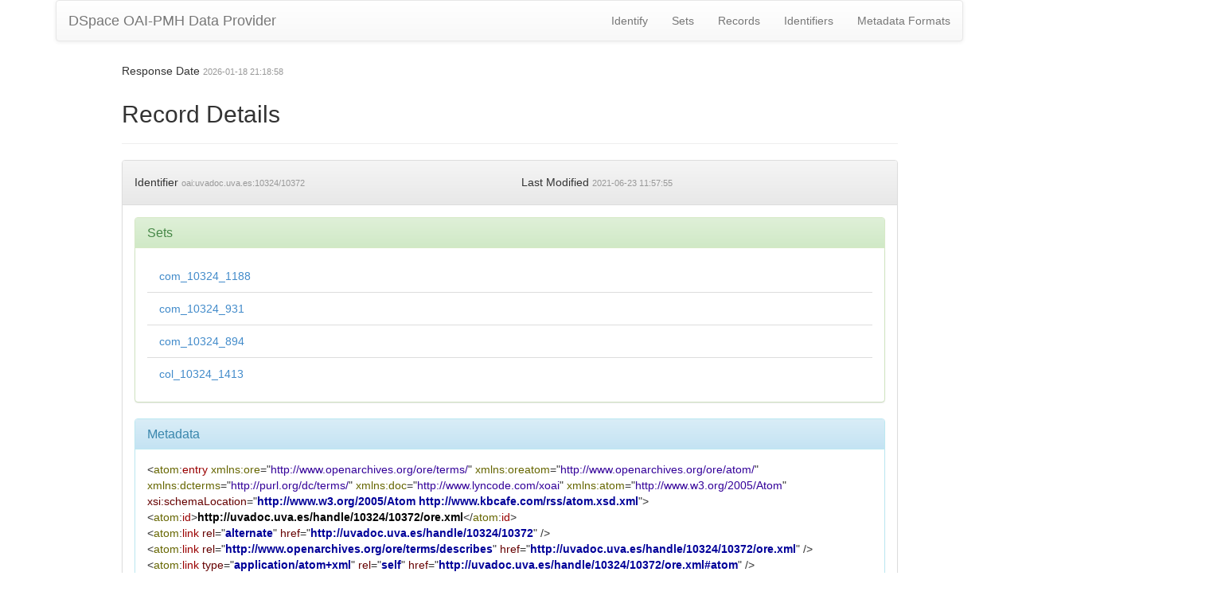

--- FILE ---
content_type: application/xml;charset=UTF-8
request_url: https://uvadoc.uva.es/oai/request?verb=GetRecord&metadataPrefix=ore&identifier=oai:uvadoc.uva.es:10324/10372
body_size: 5130
content:
<?xml version="1.0" encoding="UTF-8"?><?xml-stylesheet type="text/xsl" href="static/style.xsl"?><OAI-PMH xmlns="http://www.openarchives.org/OAI/2.0/" xmlns:xsi="http://www.w3.org/2001/XMLSchema-instance" xsi:schemaLocation="http://www.openarchives.org/OAI/2.0/ http://www.openarchives.org/OAI/2.0/OAI-PMH.xsd"><responseDate>2026-01-18T21:18:58Z</responseDate><request verb="GetRecord" identifier="oai:uvadoc.uva.es:10324/10372" metadataPrefix="ore">https://uvadoc.uva.es/oai/request</request><GetRecord><record><header><identifier>oai:uvadoc.uva.es:10324/10372</identifier><datestamp>2021-06-23T11:57:55Z</datestamp><setSpec>com_10324_1188</setSpec><setSpec>com_10324_931</setSpec><setSpec>com_10324_894</setSpec><setSpec>col_10324_1413</setSpec></header><metadata><atom:entry xmlns:atom="http://www.w3.org/2005/Atom" xmlns:doc="http://www.lyncode.com/xoai" xmlns:dcterms="http://purl.org/dc/terms/" xmlns:oreatom="http://www.openarchives.org/ore/atom/" xmlns:ore="http://www.openarchives.org/ore/terms/" xmlns:xsi="http://www.w3.org/2001/XMLSchema-instance" xsi:schemaLocation="http://www.w3.org/2005/Atom http://www.kbcafe.com/rss/atom.xsd.xml">
<atom:id>http://uvadoc.uva.es/handle/10324/10372/ore.xml</atom:id>
<atom:link rel="alternate" href="http://uvadoc.uva.es/handle/10324/10372"/>
<atom:link rel="http://www.openarchives.org/ore/terms/describes" href="http://uvadoc.uva.es/handle/10324/10372/ore.xml"/>
<atom:link type="application/atom+xml" rel="self" href="http://uvadoc.uva.es/handle/10324/10372/ore.xml#atom"/>
<atom:published>2015-04-09T16:19:52Z</atom:published>
<atom:updated>2015-04-09T16:19:52Z</atom:updated>
<atom:source>
<atom:generator>UVaDOC</atom:generator>
</atom:source>
<atom:title>Medios, técnicas e instrumentos de evaluación formativa y compartida en Educación Superior</atom:title>
<atom:author>
<atom:name>Hamodi Galán, Carolina Martina</atom:name>
</atom:author>
<atom:author>
<atom:name>López Pastor, Víctor Manuel</atom:name>
</atom:author>
<atom:author>
<atom:name>López Pastor, Ana Teresa</atom:name>
</atom:author>
<atom:category label="Aggregation" term="http://www.openarchives.org/ore/terms/Aggregation" scheme="http://www.openarchives.org/ore/terms/"/>
<atom:category scheme="http://www.openarchives.org/ore/atom/modified" term="2015-04-09T16:19:52Z"/>
<atom:category label="DSpace Item" term="DSpaceItem" scheme="http://www.dspace.org/objectModel/"/>
<atom:link rel="http://www.openarchives.org/ore/terms/aggregates" href="https://uvadoc.uva.es/bitstream/10324/10372/1/Hamodi%20et%20al.%202015.%20Medios%2c%20t%c3%a9cnicas%20e%20Instrumentos%20de%20EFyC.%20Perfiles%20educativos.pdf" title="Hamodi et al. 2015. Medios, técnicas e Instrumentos de EFyC. Perfiles educativos.pdf" type="application/pdf" length="319266"/>
<oreatom:triples>
<rdf:Description xmlns:rdf="http://www.w3.org/1999/02/22-rdf-syntax-ns#" rdf:about="http://uvadoc.uva.es/handle/10324/10372/ore.xml#atom">
<rdf:type rdf:resource="http://www.dspace.org/objectModel/DSpaceItem"/>
<dcterms:modified>2015-04-09T16:19:52Z</dcterms:modified>
</rdf:Description>
<rdf:Description xmlns:rdf="http://www.w3.org/1999/02/22-rdf-syntax-ns#" rdf:about="https://uvadoc.uva.es/bitstream/10324/10372/1/Hamodi%20et%20al.%202015.%20Medios%2c%20t%c3%a9cnicas%20e%20Instrumentos%20de%20EFyC.%20Perfiles%20educativos.pdf">
<rdf:type rdf:resource="http://www.dspace.org/objectModel/DSpaceBitstream"/>
<dcterms:description>ORIGINAL</dcterms:description>
</rdf:Description>
<rdf:Description xmlns:rdf="http://www.w3.org/1999/02/22-rdf-syntax-ns#" rdf:about="https://uvadoc.uva.es/bitstream/10324/10372/5/license.txt">
<rdf:type rdf:resource="http://www.dspace.org/objectModel/DSpaceBitstream"/>
<dcterms:description>LICENSE</dcterms:description>
</rdf:Description>
<rdf:Description xmlns:rdf="http://www.w3.org/1999/02/22-rdf-syntax-ns#" rdf:about="https://uvadoc.uva.es/bitstream/10324/10372/6/license_url">
<rdf:type rdf:resource="http://www.dspace.org/objectModel/DSpaceBitstream"/>
<dcterms:description>CC-LICENSE</dcterms:description>
</rdf:Description>
<rdf:Description xmlns:rdf="http://www.w3.org/1999/02/22-rdf-syntax-ns#" rdf:about="https://uvadoc.uva.es/bitstream/10324/10372/7/license_text">
<rdf:type rdf:resource="http://www.dspace.org/objectModel/DSpaceBitstream"/>
<dcterms:description>CC-LICENSE</dcterms:description>
</rdf:Description>
<rdf:Description xmlns:rdf="http://www.w3.org/1999/02/22-rdf-syntax-ns#" rdf:about="https://uvadoc.uva.es/bitstream/10324/10372/8/license_rdf">
<rdf:type rdf:resource="http://www.dspace.org/objectModel/DSpaceBitstream"/>
<dcterms:description>CC-LICENSE</dcterms:description>
</rdf:Description>
<rdf:Description xmlns:rdf="http://www.w3.org/1999/02/22-rdf-syntax-ns#" rdf:about="https://uvadoc.uva.es/bitstream/10324/10372/9/Hamodi%20et%20al.%202015.%20Medios%2c%20t%c3%a9cnicas%20e%20Instrumentos%20de%20EFyC.%20Perfiles%20educativos.pdf.jpg">
<rdf:type rdf:resource="http://www.dspace.org/objectModel/DSpaceBitstream"/>
<dcterms:description>THUMBNAIL</dcterms:description>
</rdf:Description>
</oreatom:triples>
</atom:entry></metadata></record></GetRecord></OAI-PMH>